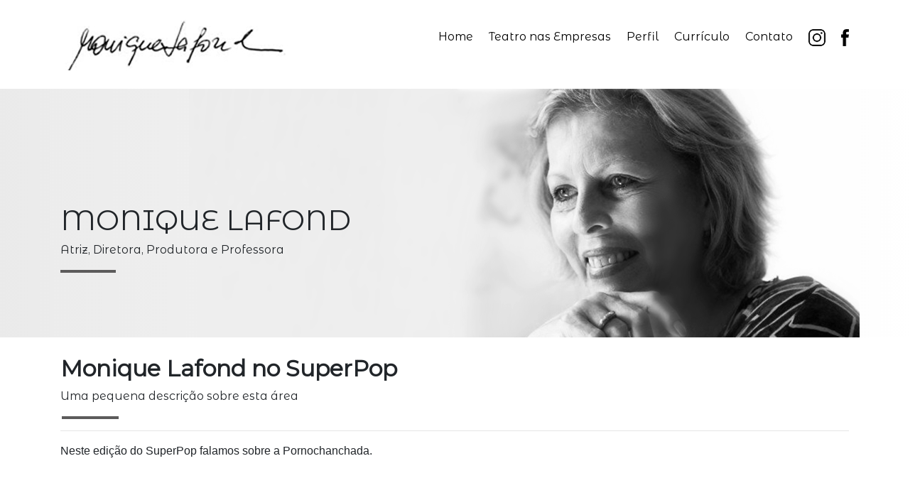

--- FILE ---
content_type: text/css
request_url: https://www.moniquelafond.com.br/wp-content/themes/monique/css/cards.css
body_size: 616
content:
@import url('https://maxcdn.bootstrapcdn.com/font-awesome/4.7.0/css/font-awesome.min.css');
body{
    overflow-x: hidden;
}


@media (min-width: 576px)
.albuns {
    -ms-flex-flow: row wrap;
    flex-flow: row wrap;
    margin-left:15px;
    margin-right:15px;
}


#team {

}

.banner-background{
background-image: linear-gradient(to right,#eaeaea, #fff);
}
.banner{
background-image:url('http://moniquelafond.com.br/wp-content/uploads/2019/03/banner_home.png');
}

.barra{
border:2px solid rgb(92, 91, 91);
width:7%;
}

.barra-centro{
border:2px solid rgb(92, 91, 91);
width:15%;
margin:0 auto;
}

.text-banner{
font-family: 'Montserrat Alternates' !important;
font-size:40px;
margin-top:14%;
}
.content-banner{
font-family: 'Montserrat Alternates' !important;
}

.content{
font-family: 'Montserrat Alternates' !important;
}

.content a{
color:#000;
}
.btn-primary:hover,
.btn-primary:focus {
background-color: #000;
border-color: #000;
box-shadow: none;
outline: none;
}

.btn-primary {
color: #fff;
background-color: #000;
border-color: #007b5e;
}

section {
padding: 60px 0;
}

section .section-title {
text-align: center;
color: #000;
margin-bottom: 50px;
text-transform: uppercase;
}

#team .card {
border: none;
background: #ffffff;
}

.image-flip:hover .backside,
.image-flip.hover .backside {
-webkit-transform: rotateY(0deg);
-moz-transform: rotateY(0deg);
-o-transform: rotateY(0deg);
-ms-transform: rotateY(0deg);
transform: rotateY(0deg);
border-radius: .25rem;
}

.image-flip:hover .frontside,
.image-flip.hover .frontside {
-webkit-transform: rotateY(180deg);
-moz-transform: rotateY(180deg);
-o-transform: rotateY(180deg);
transform: rotateY(180deg);
}

.mainflip {
-webkit-transition: 1s;
-webkit-transform-style: preserve-3d;
-ms-transition: 1s;
-moz-transition: 1s;
-moz-transform: perspective(1000px);
-moz-transform-style: preserve-3d;
-ms-transform-style: preserve-3d;
transition: 1s;
transform-style: preserve-3d;
position: relative;
}

.frontside {
position: relative;
-webkit-transform: rotateY(0deg);
-ms-transform: rotateY(0deg);
z-index: 2;
margin-bottom: 30px;
background: #eeeeee;
}

.backside {
position: absolute;
top: 0;
left: 0;
background: white;
-webkit-transform: rotateY(-180deg);
-moz-transform: rotateY(-180deg);
-o-transform: rotateY(-180deg);
-ms-transform: rotateY(-180deg);
transform: rotateY(-180deg);
-webkit-box-shadow: 5px 7px 9px -4px rgb(158, 158, 158);
-moz-box-shadow: 5px 7px 9px -4px rgb(158, 158, 158);
box-shadow: 5px 7px 9px -4px rgb(158, 158, 158);
}

.frontside,
.backside {
-webkit-backface-visibility: hidden;
-moz-backface-visibility: hidden;
-ms-backface-visibility: hidden;
backface-visibility: hidden;
-webkit-transition: 1s;
-webkit-transform-style: preserve-3d;
-moz-transition: 1s;
-moz-transform-style: preserve-3d;
-o-transition: 1s;
-o-transform-style: preserve-3d;
-ms-transition: 1s;
-ms-transform-style: preserve-3d;
transition: 1s;
transform-style: preserve-3d;
}

.frontside .card,
.backside .card {
min-height: 312px;
}

.backside .card a {
font-size: 18px;
color: #000 !important;
}

.frontside .card .card-title,
.backside .card .card-title {
color: #000 !important;
}

.frontside .card .card-body img {
width:310px;
height:235px;
border-radius: 5%;
}

.menu{
margin:40px 0 0 10px
}
.topright { 
width:100%;
position: absolute;
bottom: 70px;
font-size: 18px;
background-color: rgba(0,0,0,.7);
opacity: 0.5;
color:#fff;
}
.heading-1{
position:relative;
text-align: center;
}
.heading-1:before {
content: "";
display: block;
border-top: solid 1px #bebebe;
width: 100%;
height: 0px;
position: absolute;
top: 70%;
z-index: 1;
left:0;
}
.heading-1 span {
background: #fff;
position: relative;
z-index: 1;
}

.vermais{
font-family: 'Montserrat Alternates' !important;
font-size:15px; 
padding:0 5px 0 5px;
}

.vermais a{
   color:#5c5b5b !important;
}

#img.aligncentered, div.aligncentered {

    text-align:center;
    
    margin:0 auto;
    
    }
    
    img.alignleft, div.alignleft {
    
    float:left;
    
    margin:0 0.5em 0.5em 0;
    
    }
    
    img.alignright, div.alignright {
    
    float:right;
    
    margin:0 0 0.5em 0.5em;
    
    }